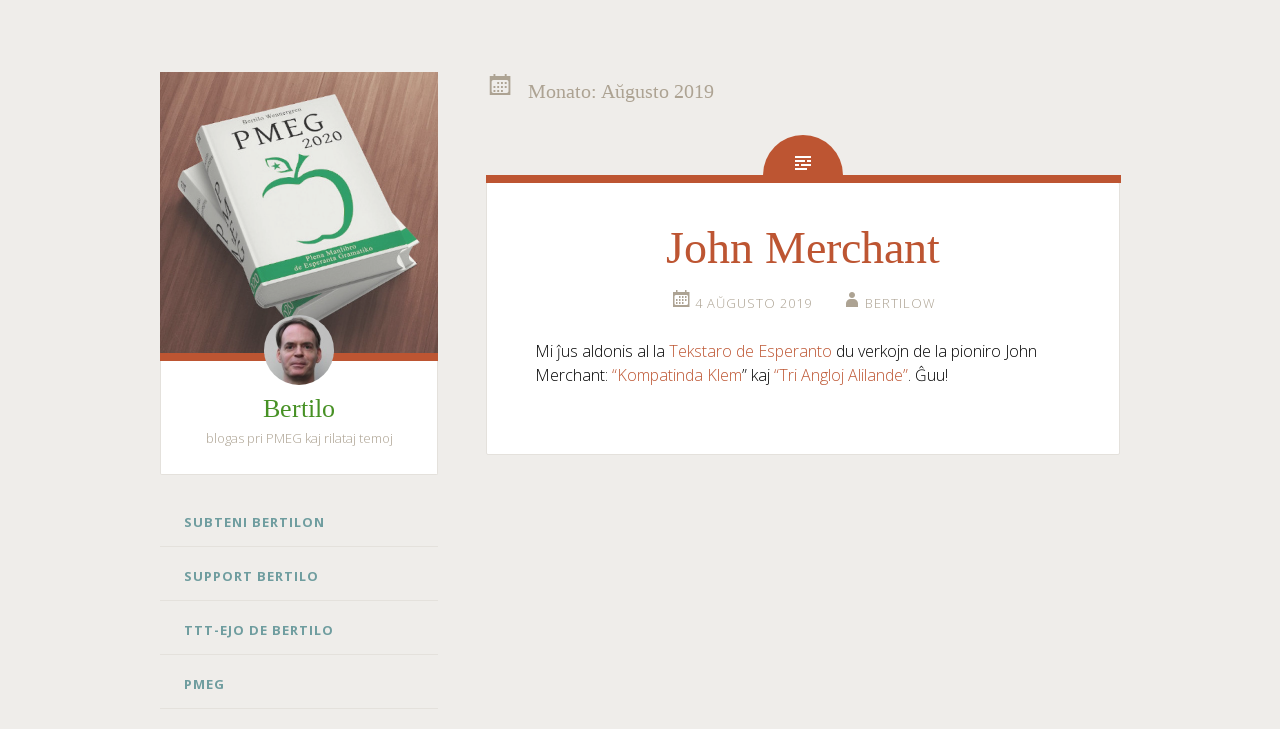

--- FILE ---
content_type: text/html; charset=UTF-8
request_url: https://bertilow.com/bertiloblogo/?m=201908
body_size: 6660
content:
<!DOCTYPE html>
<html lang="eo">
<head>
<meta charset="UTF-8">
<meta name="viewport" content="width=device-width, initial-scale=1">
<title>Aŭgusto | 2019 | Bertilo</title>
<link rel="profile" href="http://gmpg.org/xfn/11">
<link rel="pingback" href="https://bertilow.com/bertiloblogo/xmlrpc.php">

<meta name='robots' content='max-image-preview:large' />
<link rel='dns-prefetch' href='//fonts.googleapis.com' />
<link rel="alternate" type="application/rss+xml" title="Bertilo &raquo; Distribuo" href="https://bertilow.com/bertiloblogo/?feed=rss2" />
<link rel="alternate" type="application/rss+xml" title="Bertilo &raquo; Distribuo pri komentoj" href="https://bertilow.com/bertiloblogo/?feed=comments-rss2" />
<script type="text/javascript">
/* <![CDATA[ */
window._wpemojiSettings = {"baseUrl":"https:\/\/s.w.org\/images\/core\/emoji\/14.0.0\/72x72\/","ext":".png","svgUrl":"https:\/\/s.w.org\/images\/core\/emoji\/14.0.0\/svg\/","svgExt":".svg","source":{"concatemoji":"https:\/\/bertilow.com\/bertiloblogo\/wp-includes\/js\/wp-emoji-release.min.js?ver=6.4.2"}};
/*! This file is auto-generated */
!function(i,n){var o,s,e;function c(e){try{var t={supportTests:e,timestamp:(new Date).valueOf()};sessionStorage.setItem(o,JSON.stringify(t))}catch(e){}}function p(e,t,n){e.clearRect(0,0,e.canvas.width,e.canvas.height),e.fillText(t,0,0);var t=new Uint32Array(e.getImageData(0,0,e.canvas.width,e.canvas.height).data),r=(e.clearRect(0,0,e.canvas.width,e.canvas.height),e.fillText(n,0,0),new Uint32Array(e.getImageData(0,0,e.canvas.width,e.canvas.height).data));return t.every(function(e,t){return e===r[t]})}function u(e,t,n){switch(t){case"flag":return n(e,"\ud83c\udff3\ufe0f\u200d\u26a7\ufe0f","\ud83c\udff3\ufe0f\u200b\u26a7\ufe0f")?!1:!n(e,"\ud83c\uddfa\ud83c\uddf3","\ud83c\uddfa\u200b\ud83c\uddf3")&&!n(e,"\ud83c\udff4\udb40\udc67\udb40\udc62\udb40\udc65\udb40\udc6e\udb40\udc67\udb40\udc7f","\ud83c\udff4\u200b\udb40\udc67\u200b\udb40\udc62\u200b\udb40\udc65\u200b\udb40\udc6e\u200b\udb40\udc67\u200b\udb40\udc7f");case"emoji":return!n(e,"\ud83e\udef1\ud83c\udffb\u200d\ud83e\udef2\ud83c\udfff","\ud83e\udef1\ud83c\udffb\u200b\ud83e\udef2\ud83c\udfff")}return!1}function f(e,t,n){var r="undefined"!=typeof WorkerGlobalScope&&self instanceof WorkerGlobalScope?new OffscreenCanvas(300,150):i.createElement("canvas"),a=r.getContext("2d",{willReadFrequently:!0}),o=(a.textBaseline="top",a.font="600 32px Arial",{});return e.forEach(function(e){o[e]=t(a,e,n)}),o}function t(e){var t=i.createElement("script");t.src=e,t.defer=!0,i.head.appendChild(t)}"undefined"!=typeof Promise&&(o="wpEmojiSettingsSupports",s=["flag","emoji"],n.supports={everything:!0,everythingExceptFlag:!0},e=new Promise(function(e){i.addEventListener("DOMContentLoaded",e,{once:!0})}),new Promise(function(t){var n=function(){try{var e=JSON.parse(sessionStorage.getItem(o));if("object"==typeof e&&"number"==typeof e.timestamp&&(new Date).valueOf()<e.timestamp+604800&&"object"==typeof e.supportTests)return e.supportTests}catch(e){}return null}();if(!n){if("undefined"!=typeof Worker&&"undefined"!=typeof OffscreenCanvas&&"undefined"!=typeof URL&&URL.createObjectURL&&"undefined"!=typeof Blob)try{var e="postMessage("+f.toString()+"("+[JSON.stringify(s),u.toString(),p.toString()].join(",")+"));",r=new Blob([e],{type:"text/javascript"}),a=new Worker(URL.createObjectURL(r),{name:"wpTestEmojiSupports"});return void(a.onmessage=function(e){c(n=e.data),a.terminate(),t(n)})}catch(e){}c(n=f(s,u,p))}t(n)}).then(function(e){for(var t in e)n.supports[t]=e[t],n.supports.everything=n.supports.everything&&n.supports[t],"flag"!==t&&(n.supports.everythingExceptFlag=n.supports.everythingExceptFlag&&n.supports[t]);n.supports.everythingExceptFlag=n.supports.everythingExceptFlag&&!n.supports.flag,n.DOMReady=!1,n.readyCallback=function(){n.DOMReady=!0}}).then(function(){return e}).then(function(){var e;n.supports.everything||(n.readyCallback(),(e=n.source||{}).concatemoji?t(e.concatemoji):e.wpemoji&&e.twemoji&&(t(e.twemoji),t(e.wpemoji)))}))}((window,document),window._wpemojiSettings);
/* ]]> */
</script>
<style id='wp-emoji-styles-inline-css' type='text/css'>

	img.wp-smiley, img.emoji {
		display: inline !important;
		border: none !important;
		box-shadow: none !important;
		height: 1em !important;
		width: 1em !important;
		margin: 0 0.07em !important;
		vertical-align: -0.1em !important;
		background: none !important;
		padding: 0 !important;
	}
</style>
<link rel='stylesheet' id='wp-block-library-css' href='https://bertilow.com/bertiloblogo/wp-includes/css/dist/block-library/style.min.css?ver=6.4.2' type='text/css' media='all' />
<style id='classic-theme-styles-inline-css' type='text/css'>
/*! This file is auto-generated */
.wp-block-button__link{color:#fff;background-color:#32373c;border-radius:9999px;box-shadow:none;text-decoration:none;padding:calc(.667em + 2px) calc(1.333em + 2px);font-size:1.125em}.wp-block-file__button{background:#32373c;color:#fff;text-decoration:none}
</style>
<style id='global-styles-inline-css' type='text/css'>
body{--wp--preset--color--black: #000000;--wp--preset--color--cyan-bluish-gray: #abb8c3;--wp--preset--color--white: #ffffff;--wp--preset--color--pale-pink: #f78da7;--wp--preset--color--vivid-red: #cf2e2e;--wp--preset--color--luminous-vivid-orange: #ff6900;--wp--preset--color--luminous-vivid-amber: #fcb900;--wp--preset--color--light-green-cyan: #7bdcb5;--wp--preset--color--vivid-green-cyan: #00d084;--wp--preset--color--pale-cyan-blue: #8ed1fc;--wp--preset--color--vivid-cyan-blue: #0693e3;--wp--preset--color--vivid-purple: #9b51e0;--wp--preset--gradient--vivid-cyan-blue-to-vivid-purple: linear-gradient(135deg,rgba(6,147,227,1) 0%,rgb(155,81,224) 100%);--wp--preset--gradient--light-green-cyan-to-vivid-green-cyan: linear-gradient(135deg,rgb(122,220,180) 0%,rgb(0,208,130) 100%);--wp--preset--gradient--luminous-vivid-amber-to-luminous-vivid-orange: linear-gradient(135deg,rgba(252,185,0,1) 0%,rgba(255,105,0,1) 100%);--wp--preset--gradient--luminous-vivid-orange-to-vivid-red: linear-gradient(135deg,rgba(255,105,0,1) 0%,rgb(207,46,46) 100%);--wp--preset--gradient--very-light-gray-to-cyan-bluish-gray: linear-gradient(135deg,rgb(238,238,238) 0%,rgb(169,184,195) 100%);--wp--preset--gradient--cool-to-warm-spectrum: linear-gradient(135deg,rgb(74,234,220) 0%,rgb(151,120,209) 20%,rgb(207,42,186) 40%,rgb(238,44,130) 60%,rgb(251,105,98) 80%,rgb(254,248,76) 100%);--wp--preset--gradient--blush-light-purple: linear-gradient(135deg,rgb(255,206,236) 0%,rgb(152,150,240) 100%);--wp--preset--gradient--blush-bordeaux: linear-gradient(135deg,rgb(254,205,165) 0%,rgb(254,45,45) 50%,rgb(107,0,62) 100%);--wp--preset--gradient--luminous-dusk: linear-gradient(135deg,rgb(255,203,112) 0%,rgb(199,81,192) 50%,rgb(65,88,208) 100%);--wp--preset--gradient--pale-ocean: linear-gradient(135deg,rgb(255,245,203) 0%,rgb(182,227,212) 50%,rgb(51,167,181) 100%);--wp--preset--gradient--electric-grass: linear-gradient(135deg,rgb(202,248,128) 0%,rgb(113,206,126) 100%);--wp--preset--gradient--midnight: linear-gradient(135deg,rgb(2,3,129) 0%,rgb(40,116,252) 100%);--wp--preset--font-size--small: 13px;--wp--preset--font-size--medium: 20px;--wp--preset--font-size--large: 36px;--wp--preset--font-size--x-large: 42px;--wp--preset--spacing--20: 0.44rem;--wp--preset--spacing--30: 0.67rem;--wp--preset--spacing--40: 1rem;--wp--preset--spacing--50: 1.5rem;--wp--preset--spacing--60: 2.25rem;--wp--preset--spacing--70: 3.38rem;--wp--preset--spacing--80: 5.06rem;--wp--preset--shadow--natural: 6px 6px 9px rgba(0, 0, 0, 0.2);--wp--preset--shadow--deep: 12px 12px 50px rgba(0, 0, 0, 0.4);--wp--preset--shadow--sharp: 6px 6px 0px rgba(0, 0, 0, 0.2);--wp--preset--shadow--outlined: 6px 6px 0px -3px rgba(255, 255, 255, 1), 6px 6px rgba(0, 0, 0, 1);--wp--preset--shadow--crisp: 6px 6px 0px rgba(0, 0, 0, 1);}:where(.is-layout-flex){gap: 0.5em;}:where(.is-layout-grid){gap: 0.5em;}body .is-layout-flow > .alignleft{float: left;margin-inline-start: 0;margin-inline-end: 2em;}body .is-layout-flow > .alignright{float: right;margin-inline-start: 2em;margin-inline-end: 0;}body .is-layout-flow > .aligncenter{margin-left: auto !important;margin-right: auto !important;}body .is-layout-constrained > .alignleft{float: left;margin-inline-start: 0;margin-inline-end: 2em;}body .is-layout-constrained > .alignright{float: right;margin-inline-start: 2em;margin-inline-end: 0;}body .is-layout-constrained > .aligncenter{margin-left: auto !important;margin-right: auto !important;}body .is-layout-constrained > :where(:not(.alignleft):not(.alignright):not(.alignfull)){max-width: var(--wp--style--global--content-size);margin-left: auto !important;margin-right: auto !important;}body .is-layout-constrained > .alignwide{max-width: var(--wp--style--global--wide-size);}body .is-layout-flex{display: flex;}body .is-layout-flex{flex-wrap: wrap;align-items: center;}body .is-layout-flex > *{margin: 0;}body .is-layout-grid{display: grid;}body .is-layout-grid > *{margin: 0;}:where(.wp-block-columns.is-layout-flex){gap: 2em;}:where(.wp-block-columns.is-layout-grid){gap: 2em;}:where(.wp-block-post-template.is-layout-flex){gap: 1.25em;}:where(.wp-block-post-template.is-layout-grid){gap: 1.25em;}.has-black-color{color: var(--wp--preset--color--black) !important;}.has-cyan-bluish-gray-color{color: var(--wp--preset--color--cyan-bluish-gray) !important;}.has-white-color{color: var(--wp--preset--color--white) !important;}.has-pale-pink-color{color: var(--wp--preset--color--pale-pink) !important;}.has-vivid-red-color{color: var(--wp--preset--color--vivid-red) !important;}.has-luminous-vivid-orange-color{color: var(--wp--preset--color--luminous-vivid-orange) !important;}.has-luminous-vivid-amber-color{color: var(--wp--preset--color--luminous-vivid-amber) !important;}.has-light-green-cyan-color{color: var(--wp--preset--color--light-green-cyan) !important;}.has-vivid-green-cyan-color{color: var(--wp--preset--color--vivid-green-cyan) !important;}.has-pale-cyan-blue-color{color: var(--wp--preset--color--pale-cyan-blue) !important;}.has-vivid-cyan-blue-color{color: var(--wp--preset--color--vivid-cyan-blue) !important;}.has-vivid-purple-color{color: var(--wp--preset--color--vivid-purple) !important;}.has-black-background-color{background-color: var(--wp--preset--color--black) !important;}.has-cyan-bluish-gray-background-color{background-color: var(--wp--preset--color--cyan-bluish-gray) !important;}.has-white-background-color{background-color: var(--wp--preset--color--white) !important;}.has-pale-pink-background-color{background-color: var(--wp--preset--color--pale-pink) !important;}.has-vivid-red-background-color{background-color: var(--wp--preset--color--vivid-red) !important;}.has-luminous-vivid-orange-background-color{background-color: var(--wp--preset--color--luminous-vivid-orange) !important;}.has-luminous-vivid-amber-background-color{background-color: var(--wp--preset--color--luminous-vivid-amber) !important;}.has-light-green-cyan-background-color{background-color: var(--wp--preset--color--light-green-cyan) !important;}.has-vivid-green-cyan-background-color{background-color: var(--wp--preset--color--vivid-green-cyan) !important;}.has-pale-cyan-blue-background-color{background-color: var(--wp--preset--color--pale-cyan-blue) !important;}.has-vivid-cyan-blue-background-color{background-color: var(--wp--preset--color--vivid-cyan-blue) !important;}.has-vivid-purple-background-color{background-color: var(--wp--preset--color--vivid-purple) !important;}.has-black-border-color{border-color: var(--wp--preset--color--black) !important;}.has-cyan-bluish-gray-border-color{border-color: var(--wp--preset--color--cyan-bluish-gray) !important;}.has-white-border-color{border-color: var(--wp--preset--color--white) !important;}.has-pale-pink-border-color{border-color: var(--wp--preset--color--pale-pink) !important;}.has-vivid-red-border-color{border-color: var(--wp--preset--color--vivid-red) !important;}.has-luminous-vivid-orange-border-color{border-color: var(--wp--preset--color--luminous-vivid-orange) !important;}.has-luminous-vivid-amber-border-color{border-color: var(--wp--preset--color--luminous-vivid-amber) !important;}.has-light-green-cyan-border-color{border-color: var(--wp--preset--color--light-green-cyan) !important;}.has-vivid-green-cyan-border-color{border-color: var(--wp--preset--color--vivid-green-cyan) !important;}.has-pale-cyan-blue-border-color{border-color: var(--wp--preset--color--pale-cyan-blue) !important;}.has-vivid-cyan-blue-border-color{border-color: var(--wp--preset--color--vivid-cyan-blue) !important;}.has-vivid-purple-border-color{border-color: var(--wp--preset--color--vivid-purple) !important;}.has-vivid-cyan-blue-to-vivid-purple-gradient-background{background: var(--wp--preset--gradient--vivid-cyan-blue-to-vivid-purple) !important;}.has-light-green-cyan-to-vivid-green-cyan-gradient-background{background: var(--wp--preset--gradient--light-green-cyan-to-vivid-green-cyan) !important;}.has-luminous-vivid-amber-to-luminous-vivid-orange-gradient-background{background: var(--wp--preset--gradient--luminous-vivid-amber-to-luminous-vivid-orange) !important;}.has-luminous-vivid-orange-to-vivid-red-gradient-background{background: var(--wp--preset--gradient--luminous-vivid-orange-to-vivid-red) !important;}.has-very-light-gray-to-cyan-bluish-gray-gradient-background{background: var(--wp--preset--gradient--very-light-gray-to-cyan-bluish-gray) !important;}.has-cool-to-warm-spectrum-gradient-background{background: var(--wp--preset--gradient--cool-to-warm-spectrum) !important;}.has-blush-light-purple-gradient-background{background: var(--wp--preset--gradient--blush-light-purple) !important;}.has-blush-bordeaux-gradient-background{background: var(--wp--preset--gradient--blush-bordeaux) !important;}.has-luminous-dusk-gradient-background{background: var(--wp--preset--gradient--luminous-dusk) !important;}.has-pale-ocean-gradient-background{background: var(--wp--preset--gradient--pale-ocean) !important;}.has-electric-grass-gradient-background{background: var(--wp--preset--gradient--electric-grass) !important;}.has-midnight-gradient-background{background: var(--wp--preset--gradient--midnight) !important;}.has-small-font-size{font-size: var(--wp--preset--font-size--small) !important;}.has-medium-font-size{font-size: var(--wp--preset--font-size--medium) !important;}.has-large-font-size{font-size: var(--wp--preset--font-size--large) !important;}.has-x-large-font-size{font-size: var(--wp--preset--font-size--x-large) !important;}
.wp-block-navigation a:where(:not(.wp-element-button)){color: inherit;}
:where(.wp-block-post-template.is-layout-flex){gap: 1.25em;}:where(.wp-block-post-template.is-layout-grid){gap: 1.25em;}
:where(.wp-block-columns.is-layout-flex){gap: 2em;}:where(.wp-block-columns.is-layout-grid){gap: 2em;}
.wp-block-pullquote{font-size: 1.5em;line-height: 1.6;}
</style>
<link rel='stylesheet' id='fictive-style-css' href='https://bertilow.com/bertiloblogo/wp-content/themes/fictive/style.css?ver=6.4.2' type='text/css' media='all' />
<link rel='stylesheet' id='fictive-open-sans-css' href='https://fonts.googleapis.com/css?family=Open+Sans%3A300italic%2C400italic%2C700italic%2C400%2C300%2C700&#038;ver=6.4.2' type='text/css' media='all' />
<link rel='stylesheet' id='genericons-css' href='https://bertilow.com/bertiloblogo/wp-content/themes/fictive/genericons/genericons.css?ver=6.4.2' type='text/css' media='all' />
<script type="text/javascript" src="https://bertilow.com/bertiloblogo/wp-includes/js/jquery/jquery.min.js?ver=3.7.1" id="jquery-core-js"></script>
<script type="text/javascript" src="https://bertilow.com/bertiloblogo/wp-includes/js/jquery/jquery-migrate.min.js?ver=3.4.1" id="jquery-migrate-js"></script>
<link rel="https://api.w.org/" href="https://bertilow.com/bertiloblogo/index.php?rest_route=/" /><link rel="EditURI" type="application/rsd+xml" title="RSD" href="https://bertilow.com/bertiloblogo/xmlrpc.php?rsd" />
<meta name="generator" content="WordPress 6.4.2" />
<style type="text/css">.recentcomments a{display:inline !important;padding:0 !important;margin:0 !important;}</style>	<style type="text/css">
			.site-title a {
			color: #479125;
		}
		</style>
			<style type="text/css" id="wp-custom-css">
			body {color:#000}		</style>
		</head>

<body class="archive date has-header-image">
<div id="page" class="hfeed site">

	<header id="masthead" class="site-header" role="banner">
				<a href="https://bertilow.com/bertiloblogo/" rel="home">
			<img src="https://bertilow.com/bertiloblogo/wp-content/uploads/2020/09/cropped-pmeg_2020.jpg" width="1112" height="1125" alt="" class="header-image">
		</a>
				<div class="site-branding">
							<div class="header-avatar">
					<a href="https://bertilow.com/bertiloblogo/" rel="home">
						<img src="https://secure.gravatar.com/avatar/c05529b254e69eec27ca0e5e7e35f855/?s=140&#038;d=retro" width="70" height="70" alt="">
					</a>
				</div>
						<h1 class="site-title"><a href="https://bertilow.com/bertiloblogo/" rel="home">Bertilo</a></h1>
			<h2 class="site-description">blogas pri PMEG kaj rilataj temoj</h2>
					</div>

		<div class="menu-toggles clear">
							<h1 id="menu-toggle" class="menu-toggle"><span class="screen-reader-text">Menuo</span></h1>
										<h1 id="widgets-toggle" class="menu-toggle"><span class="screen-reader-text">Kromprogrametoj</span></h1>
						<h1 id="search-toggle" class="menu-toggle"><span class="screen-reader-text">Serĉi</span></h1>
		</div>

		<nav id="site-navigation" class="main-navigation" role="navigation">
			<a class="skip-link screen-reader-text" href="#content">Iri rekte al enhavo</a>
							<div class="menu-ligiloj-container"><ul id="menu-ligiloj" class="menu"><li id="menu-item-43" class="menu-item menu-item-type-post_type menu-item-object-page menu-item-43"><a href="https://bertilow.com/bertiloblogo/?page_id=41">Subteni Bertilon</a></li>
<li id="menu-item-125" class="menu-item menu-item-type-post_type menu-item-object-page menu-item-125"><a href="https://bertilow.com/bertiloblogo/?page_id=121">Support Bertilo</a></li>
<li id="menu-item-35" class="menu-item menu-item-type-custom menu-item-object-custom menu-item-35"><a href="https://bertilow.com">TTT-ejo de Bertilo</a></li>
<li id="menu-item-36" class="menu-item menu-item-type-custom menu-item-object-custom menu-item-36"><a href="https://bertilow.com/pmeg/">PMEG</a></li>
<li id="menu-item-37" class="menu-item menu-item-type-custom menu-item-object-custom menu-item-37"><a href="https://tekstaro.com">Tekstaro de Esperanto</a></li>
</ul></div>					</nav><!-- #site-navigation -->

			<div id="secondary" class="widget-area" role="complementary">
		<aside id="search-2" class="widget widget_search"><form role="search" method="get" class="search-form" action="https://bertilow.com/bertiloblogo/">
				<label>
					<span class="screen-reader-text">Serĉu:</span>
					<input type="search" class="search-field" placeholder="Serĉi &hellip;" value="" name="s" />
				</label>
				<input type="submit" class="search-submit" value="Serĉi" />
			</form></aside>
		<aside id="recent-posts-2" class="widget widget_recent_entries">
		<h1 class="widget-title">Lastaj afiŝoj</h1>
		<ul>
											<li>
					<a href="https://bertilow.com/bertiloblogo/?p=430">PMEG 15.5 = PMEG 2024</a>
									</li>
											<li>
					<a href="https://bertilow.com/bertiloblogo/?p=421">PMEG 15.4 = PMEG 2023</a>
									</li>
											<li>
					<a href="https://bertilow.com/bertiloblogo/?p=417">“Sinjoro Tadeo” en la Tekstaro</a>
									</li>
											<li>
					<a href="https://bertilow.com/bertiloblogo/?p=415">Libera “Lingvistikaj aspektoj de Esperanto”</a>
									</li>
											<li>
					<a href="https://bertilow.com/bertiloblogo/?p=412">Libera “Ombro sur interna pejzaĝo”</a>
									</li>
					</ul>

		</aside><aside id="recent-comments-2" class="widget widget_recent_comments"><h1 class="widget-title">Lastaj komentoj</h1><ul id="recentcomments"><li class="recentcomments"><span class="comment-author-link"><a href="https://toulouse.occeo.net/esperanto-magazino-n219/" class="url" rel="ugc external nofollow">Esperanto-Magazino N°219 &#8211; Le Centre culturel espéranto</a></span> pri <a href="https://bertilow.com/bertiloblogo/?p=340#comment-470">Nova PIV</a></li><li class="recentcomments"><span class="comment-author-link">bertilow</span> pri <a href="https://bertilow.com/bertiloblogo/?p=363#comment-469">PMEG 15.1 estas lanĉita</a></li><li class="recentcomments"><span class="comment-author-link"><a href="https://sezonoj.ru/2020/07/piv-2/" class="url" rel="ugc external nofollow">La nova eldono de PIV estas presita - La Ondo de EsperantoLa Ondo de Esperanto</a></span> pri <a href="https://bertilow.com/bertiloblogo/?p=340#comment-463">Nova PIV</a></li><li class="recentcomments"><span class="comment-author-link">bertilow</span> pri <a href="https://bertilow.com/bertiloblogo/?p=285#comment-126">De Perlo al Pitono</a></li><li class="recentcomments"><span class="comment-author-link"><a href="http://blanka-tabulo.net/index.php/2020/01/20/nova-papera-eldono-de-pmeg-baldau-aperonta/" class="url" rel="ugc external nofollow">Nova papera eldono de PMEG aperonta ĉi jare &#8211; La blanka tabulo</a></span> pri <a href="https://bertilow.com/bertiloblogo/?p=259#comment-70">PMEG 2020 &#8211; de majusklemo al minusklemo</a></li></ul></aside><aside id="archives-2" class="widget widget_archive"><h1 class="widget-title">Arkivoj</h1>
			<ul>
					<li><a href='https://bertilow.com/bertiloblogo/?m=202406'>Junio 2024</a></li>
	<li><a href='https://bertilow.com/bertiloblogo/?m=202307'>Julio 2023</a></li>
	<li><a href='https://bertilow.com/bertiloblogo/?m=202208'>Aŭgusto 2022</a></li>
	<li><a href='https://bertilow.com/bertiloblogo/?m=202207'>Julio 2022</a></li>
	<li><a href='https://bertilow.com/bertiloblogo/?m=202205'>Majo 2022</a></li>
	<li><a href='https://bertilow.com/bertiloblogo/?m=202011'>Novembro 2020</a></li>
	<li><a href='https://bertilow.com/bertiloblogo/?m=202009'>Septembro 2020</a></li>
	<li><a href='https://bertilow.com/bertiloblogo/?m=202008'>Aŭgusto 2020</a></li>
	<li><a href='https://bertilow.com/bertiloblogo/?m=202007'>Julio 2020</a></li>
	<li><a href='https://bertilow.com/bertiloblogo/?m=202003'>Marto 2020</a></li>
	<li><a href='https://bertilow.com/bertiloblogo/?m=202001'>Januaro 2020</a></li>
	<li><a href='https://bertilow.com/bertiloblogo/?m=201912'>Decembro 2019</a></li>
	<li><a href='https://bertilow.com/bertiloblogo/?m=201911'>Novembro 2019</a></li>
	<li><a href='https://bertilow.com/bertiloblogo/?m=201910'>Oktobro 2019</a></li>
	<li><a href='https://bertilow.com/bertiloblogo/?m=201909'>Septembro 2019</a></li>
	<li><a href='https://bertilow.com/bertiloblogo/?m=201908'>Aŭgusto 2019</a></li>
	<li><a href='https://bertilow.com/bertiloblogo/?m=201906'>Junio 2019</a></li>
	<li><a href='https://bertilow.com/bertiloblogo/?m=201905'>Majo 2019</a></li>
	<li><a href='https://bertilow.com/bertiloblogo/?m=201904'>Aprilo 2019</a></li>
	<li><a href='https://bertilow.com/bertiloblogo/?m=201903'>Marto 2019</a></li>
			</ul>

			</aside><aside id="categories-2" class="widget widget_categories"><h1 class="widget-title">Kategorioj</h1>
			<ul>
					<li class="cat-item cat-item-1"><a href="https://bertilow.com/bertiloblogo/?cat=1">Senkategoria</a>
</li>
			</ul>

			</aside><aside id="meta-2" class="widget widget_meta"><h1 class="widget-title">Metadatumoj</h1>
		<ul>
			<li><a href="https://bertilow.com/bertiloblogo/wp-login.php?action=register">Registriĝi</a></li>			<li><a href="https://bertilow.com/bertiloblogo/wp-login.php">Ensaluti</a></li>
			<li><a href="https://bertilow.com/bertiloblogo/?feed=rss2">Distribuo pri enigo</a></li>
			<li><a href="https://bertilow.com/bertiloblogo/?feed=comments-rss2">Distribuo pri komentoj</a></li>

			<li><a href="https://wordpress.org/">WordPress.org</a></li>
		</ul>

		</aside>	</div><!-- #secondary -->

		<div id="site-search" class="header-search">
			<form role="search" method="get" class="search-form" action="https://bertilow.com/bertiloblogo/">
				<label>
					<span class="screen-reader-text">Serĉu:</span>
					<input type="search" class="search-field" placeholder="Serĉi &hellip;" value="" name="s" />
				</label>
				<input type="submit" class="search-submit" value="Serĉi" />
			</form>		</div>
	</header><!-- #masthead -->

	<div id="content" class="site-content">

	<section id="primary" class="content-area">
		<main id="main" class="site-main" role="main">

		
			<header class="page-header">
				<h1 class="page-title">
					Monato: <span>Aŭgusto 2019</span> 				</h1>
															</header><!-- .page-header -->

						
				
<div class="hentry-wrapper">
		<article id="post-226" class="post-226 post type-post status-publish format-standard hentry">
				<header class="entry-header">
							<h1 class="entry-title"><a href="https://bertilow.com/bertiloblogo/?p=226" rel="bookmark">John Merchant</a></h1>						<div class="entry-meta">
									<span class="post-date"><a href="https://bertilow.com/bertiloblogo/?p=226" title="11:15" rel="bookmark"><time class="entry-date" datetime="2019-08-04T11:15:30+01:00">4 Aŭgusto 2019</time></a></span> <span class="byline"><span class="author vcard"><a class="url fn n" href="https://bertilow.com/bertiloblogo/?author=1" title="Vidu ĉiujn afiŝojn de bertilow" rel="author">bertilow</a></span></span> 				
				
							</div>
		</header><!-- .entry-header -->

				<div class="entry-content">
			
<p>Mi ĵus aldonis al la <a rel="noreferrer noopener" aria-label=" (malfermiĝas en nova langeto)" href="http://tekstaro.com" target="_blank">Tekstaro de Esperanto</a> du verkojn de la pioniro John Merchant: <a href="https://tekstaro.com/pl/prenitutantekston.pl?nomo=kompatinda-klem" target="_blank" rel="noreferrer noopener" aria-label="“Kompatinda Klem (malfermiĝas en nova langeto)">“Kompatinda Klem</a>” kaj <a rel="noreferrer noopener" aria-label=" (malfermiĝas en nova langeto)" href="https://tekstaro.com/pl/prenitutantekston.pl?nomo=tri-angloj-alilande" target="_blank">“Tri Angloj Alilande”</a>. Ĝuu!</p>
					</div><!-- .entry-content -->
		
		<footer class="entry-footer entry-meta">

												</footer><!-- .entry-footer -->
	</article><!-- #post-## -->
</div>

			
			
		
		</main><!-- #main -->
	</section><!-- #primary -->


	</div><!-- #content -->

	<footer id="colophon" class="site-footer" role="contentinfo">
		<div class="site-info">
			<a href="http://wordpress.org/">Fiere kreata de WordPress</a>
			<span class="sep"> | </span>
			Etoso: Fictive de <a href="https://wordpress.com/themes/" rel="designer">WordPress.com</a>.		</div><!-- .site-info -->
	</footer><!-- #colophon -->
</div><!-- #page -->

<script type="text/javascript" src="https://bertilow.com/bertiloblogo/wp-content/themes/fictive/js/fictive.js?ver=20140403" id="fictive-script-js"></script>
<script type="text/javascript" src="https://bertilow.com/bertiloblogo/wp-content/themes/fictive/js/skip-link-focus-fix.js?ver=20130115" id="fictive-skip-link-focus-fix-js"></script>

</body>
</html>
